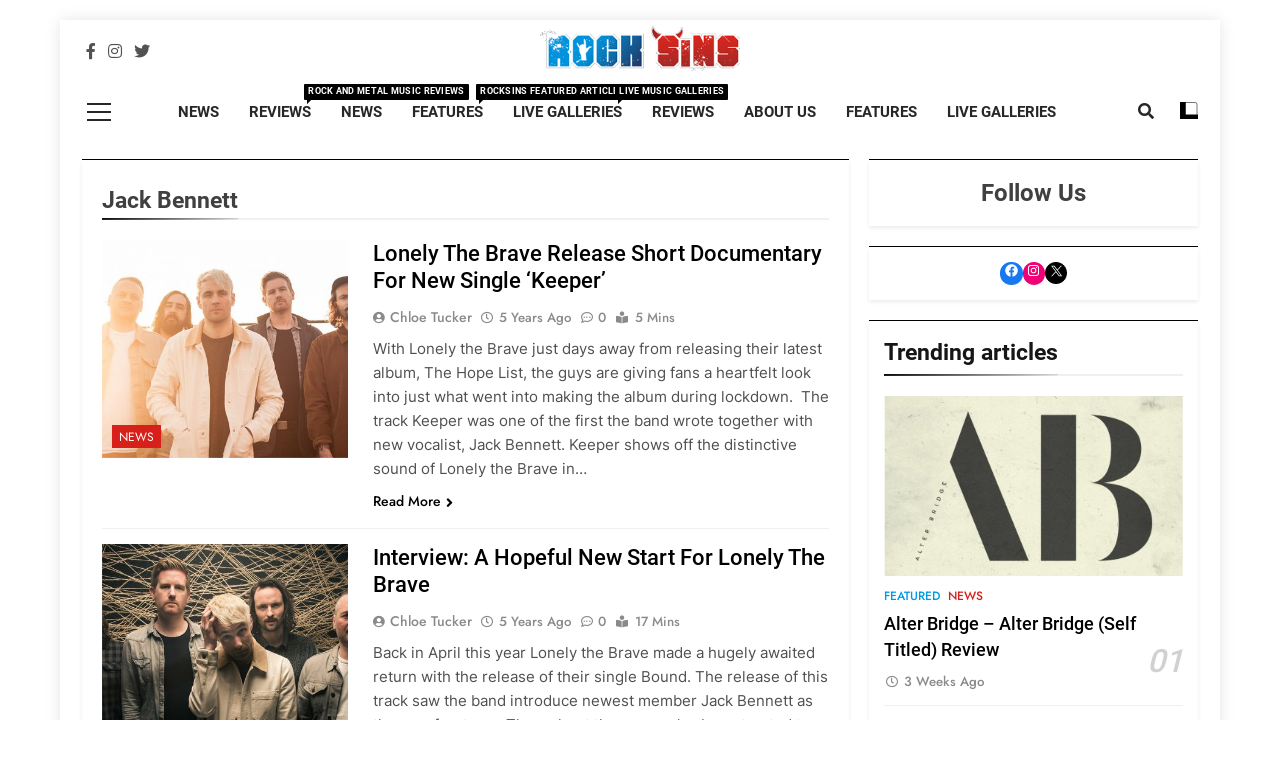

--- FILE ---
content_type: text/html; charset=UTF-8
request_url: https://www.rocksins.com/tag/jack-bennett/
body_size: 15668
content:
<!doctype html>
<html lang="en-GB">
<head>
	<meta charset="UTF-8">
	<meta name="viewport" content="width=device-width, initial-scale=1">
	<link rel="profile" href="https://gmpg.org/xfn/11">
	<meta name='robots' content='index, follow, max-image-preview:large, max-snippet:-1, max-video-preview:-1' />

	<!-- This site is optimized with the Yoast SEO plugin v22.8 - https://yoast.com/wordpress/plugins/seo/ -->
	<title>Jack Bennett News - The Latest news from Jack Bennett - Rock Sins</title>
	<meta name="description" content="Jack Bennett news. The latest news and updates from Jack Bennett brought to you by Rock Sins." />
	<link rel="canonical" href="https://www.rocksins.com/tag/jack-bennett/" />
	<meta property="og:locale" content="en_GB" />
	<meta property="og:type" content="article" />
	<meta property="og:title" content="Jack Bennett News - The Latest news from Jack Bennett - Rock Sins" />
	<meta property="og:description" content="Jack Bennett news. The latest news and updates from Jack Bennett brought to you by Rock Sins." />
	<meta property="og:url" content="https://www.rocksins.com/tag/jack-bennett/" />
	<meta property="og:site_name" content="Rock Sins" />
	<meta name="twitter:card" content="summary_large_image" />
	<meta name="twitter:site" content="@rocksins" />
	<script type="application/ld+json" class="yoast-schema-graph">{"@context":"https://schema.org","@graph":[{"@type":"CollectionPage","@id":"https://www.rocksins.com/tag/jack-bennett/","url":"https://www.rocksins.com/tag/jack-bennett/","name":"Jack Bennett News - The Latest news from Jack Bennett - Rock Sins","isPartOf":{"@id":"https://www.rocksins.com/#website"},"primaryImageOfPage":{"@id":"https://www.rocksins.com/tag/jack-bennett/#primaryimage"},"image":{"@id":"https://www.rocksins.com/tag/jack-bennett/#primaryimage"},"thumbnailUrl":"https://www.rocksins.com/wp-content/uploads/2021/01/lonelythebrave_pressshot_005_HEADER2021.jpg","description":"Jack Bennett news. The latest news and updates from Jack Bennett brought to you by Rock Sins.","breadcrumb":{"@id":"https://www.rocksins.com/tag/jack-bennett/#breadcrumb"},"inLanguage":"en-GB"},{"@type":"ImageObject","inLanguage":"en-GB","@id":"https://www.rocksins.com/tag/jack-bennett/#primaryimage","url":"https://www.rocksins.com/wp-content/uploads/2021/01/lonelythebrave_pressshot_005_HEADER2021.jpg","contentUrl":"https://www.rocksins.com/wp-content/uploads/2021/01/lonelythebrave_pressshot_005_HEADER2021.jpg","width":1074,"height":600},{"@type":"BreadcrumbList","@id":"https://www.rocksins.com/tag/jack-bennett/#breadcrumb","itemListElement":[{"@type":"ListItem","position":1,"name":"Home","item":"https://www.rocksins.com/"},{"@type":"ListItem","position":2,"name":"Jack Bennett"}]},{"@type":"WebSite","@id":"https://www.rocksins.com/#website","url":"https://www.rocksins.com/","name":"Rock Sins","description":"All the latest rock, metal and heavy music news, reviews and more","publisher":{"@id":"https://www.rocksins.com/#organization"},"potentialAction":[{"@type":"SearchAction","target":{"@type":"EntryPoint","urlTemplate":"https://www.rocksins.com/?s={search_term_string}"},"query-input":"required name=search_term_string"}],"inLanguage":"en-GB"},{"@type":"Organization","@id":"https://www.rocksins.com/#organization","name":"Rocksins","url":"https://www.rocksins.com/","logo":{"@type":"ImageObject","inLanguage":"en-GB","@id":"https://www.rocksins.com/#/schema/logo/image/","url":"https://i2.wp.com/www.rocksins.com/wp-content/uploads/2015/08/logo.png?fit=289%2C65&ssl=1","contentUrl":"https://i2.wp.com/www.rocksins.com/wp-content/uploads/2015/08/logo.png?fit=289%2C65&ssl=1","width":289,"height":65,"caption":"Rocksins"},"image":{"@id":"https://www.rocksins.com/#/schema/logo/image/"},"sameAs":["https://www.facebook.com/rocksins","https://x.com/rocksins","https://instagram.com/rocksinsofficial/"]}]}</script>
	<!-- / Yoast SEO plugin. -->


<link rel="alternate" type="application/rss+xml" title="Rock Sins &raquo; Feed" href="https://www.rocksins.com/feed/" />
<link rel="alternate" type="application/rss+xml" title="Rock Sins &raquo; Comments Feed" href="https://www.rocksins.com/comments/feed/" />
<link rel="alternate" type="application/rss+xml" title="Rock Sins &raquo; Jack Bennett Tag Feed" href="https://www.rocksins.com/tag/jack-bennett/feed/" />
		<!-- This site uses the Google Analytics by MonsterInsights plugin v8.27.0 - Using Analytics tracking - https://www.monsterinsights.com/ -->
							<script src="//www.googletagmanager.com/gtag/js?id=G-9GCQ9MNE8L"  data-cfasync="false" data-wpfc-render="false" async></script>
			<script data-cfasync="false" data-wpfc-render="false">
				var mi_version = '8.27.0';
				var mi_track_user = true;
				var mi_no_track_reason = '';
								var MonsterInsightsDefaultLocations = {"page_location":"https:\/\/www.rocksins.com\/tag\/jack-bennett\/"};
				if ( typeof MonsterInsightsPrivacyGuardFilter === 'function' ) {
					var MonsterInsightsLocations = (typeof MonsterInsightsExcludeQuery === 'object') ? MonsterInsightsPrivacyGuardFilter( MonsterInsightsExcludeQuery ) : MonsterInsightsPrivacyGuardFilter( MonsterInsightsDefaultLocations );
				} else {
					var MonsterInsightsLocations = (typeof MonsterInsightsExcludeQuery === 'object') ? MonsterInsightsExcludeQuery : MonsterInsightsDefaultLocations;
				}

								var disableStrs = [
										'ga-disable-G-9GCQ9MNE8L',
									];

				/* Function to detect opted out users */
				function __gtagTrackerIsOptedOut() {
					for (var index = 0; index < disableStrs.length; index++) {
						if (document.cookie.indexOf(disableStrs[index] + '=true') > -1) {
							return true;
						}
					}

					return false;
				}

				/* Disable tracking if the opt-out cookie exists. */
				if (__gtagTrackerIsOptedOut()) {
					for (var index = 0; index < disableStrs.length; index++) {
						window[disableStrs[index]] = true;
					}
				}

				/* Opt-out function */
				function __gtagTrackerOptout() {
					for (var index = 0; index < disableStrs.length; index++) {
						document.cookie = disableStrs[index] + '=true; expires=Thu, 31 Dec 2099 23:59:59 UTC; path=/';
						window[disableStrs[index]] = true;
					}
				}

				if ('undefined' === typeof gaOptout) {
					function gaOptout() {
						__gtagTrackerOptout();
					}
				}
								window.dataLayer = window.dataLayer || [];

				window.MonsterInsightsDualTracker = {
					helpers: {},
					trackers: {},
				};
				if (mi_track_user) {
					function __gtagDataLayer() {
						dataLayer.push(arguments);
					}

					function __gtagTracker(type, name, parameters) {
						if (!parameters) {
							parameters = {};
						}

						if (parameters.send_to) {
							__gtagDataLayer.apply(null, arguments);
							return;
						}

						if (type === 'event') {
														parameters.send_to = monsterinsights_frontend.v4_id;
							var hookName = name;
							if (typeof parameters['event_category'] !== 'undefined') {
								hookName = parameters['event_category'] + ':' + name;
							}

							if (typeof MonsterInsightsDualTracker.trackers[hookName] !== 'undefined') {
								MonsterInsightsDualTracker.trackers[hookName](parameters);
							} else {
								__gtagDataLayer('event', name, parameters);
							}
							
						} else {
							__gtagDataLayer.apply(null, arguments);
						}
					}

					__gtagTracker('js', new Date());
					__gtagTracker('set', {
						'developer_id.dZGIzZG': true,
											});
					if ( MonsterInsightsLocations.page_location ) {
						__gtagTracker('set', MonsterInsightsLocations);
					}
										__gtagTracker('config', 'G-9GCQ9MNE8L', {"forceSSL":"true"} );
															window.gtag = __gtagTracker;										(function () {
						/* https://developers.google.com/analytics/devguides/collection/analyticsjs/ */
						/* ga and __gaTracker compatibility shim. */
						var noopfn = function () {
							return null;
						};
						var newtracker = function () {
							return new Tracker();
						};
						var Tracker = function () {
							return null;
						};
						var p = Tracker.prototype;
						p.get = noopfn;
						p.set = noopfn;
						p.send = function () {
							var args = Array.prototype.slice.call(arguments);
							args.unshift('send');
							__gaTracker.apply(null, args);
						};
						var __gaTracker = function () {
							var len = arguments.length;
							if (len === 0) {
								return;
							}
							var f = arguments[len - 1];
							if (typeof f !== 'object' || f === null || typeof f.hitCallback !== 'function') {
								if ('send' === arguments[0]) {
									var hitConverted, hitObject = false, action;
									if ('event' === arguments[1]) {
										if ('undefined' !== typeof arguments[3]) {
											hitObject = {
												'eventAction': arguments[3],
												'eventCategory': arguments[2],
												'eventLabel': arguments[4],
												'value': arguments[5] ? arguments[5] : 1,
											}
										}
									}
									if ('pageview' === arguments[1]) {
										if ('undefined' !== typeof arguments[2]) {
											hitObject = {
												'eventAction': 'page_view',
												'page_path': arguments[2],
											}
										}
									}
									if (typeof arguments[2] === 'object') {
										hitObject = arguments[2];
									}
									if (typeof arguments[5] === 'object') {
										Object.assign(hitObject, arguments[5]);
									}
									if ('undefined' !== typeof arguments[1].hitType) {
										hitObject = arguments[1];
										if ('pageview' === hitObject.hitType) {
											hitObject.eventAction = 'page_view';
										}
									}
									if (hitObject) {
										action = 'timing' === arguments[1].hitType ? 'timing_complete' : hitObject.eventAction;
										hitConverted = mapArgs(hitObject);
										__gtagTracker('event', action, hitConverted);
									}
								}
								return;
							}

							function mapArgs(args) {
								var arg, hit = {};
								var gaMap = {
									'eventCategory': 'event_category',
									'eventAction': 'event_action',
									'eventLabel': 'event_label',
									'eventValue': 'event_value',
									'nonInteraction': 'non_interaction',
									'timingCategory': 'event_category',
									'timingVar': 'name',
									'timingValue': 'value',
									'timingLabel': 'event_label',
									'page': 'page_path',
									'location': 'page_location',
									'title': 'page_title',
									'referrer' : 'page_referrer',
								};
								for (arg in args) {
																		if (!(!args.hasOwnProperty(arg) || !gaMap.hasOwnProperty(arg))) {
										hit[gaMap[arg]] = args[arg];
									} else {
										hit[arg] = args[arg];
									}
								}
								return hit;
							}

							try {
								f.hitCallback();
							} catch (ex) {
							}
						};
						__gaTracker.create = newtracker;
						__gaTracker.getByName = newtracker;
						__gaTracker.getAll = function () {
							return [];
						};
						__gaTracker.remove = noopfn;
						__gaTracker.loaded = true;
						window['__gaTracker'] = __gaTracker;
					})();
									} else {
										console.log("");
					(function () {
						function __gtagTracker() {
							return null;
						}

						window['__gtagTracker'] = __gtagTracker;
						window['gtag'] = __gtagTracker;
					})();
									}
			</script>
				<!-- / Google Analytics by MonsterInsights -->
		<script>
window._wpemojiSettings = {"baseUrl":"https:\/\/s.w.org\/images\/core\/emoji\/15.0.3\/72x72\/","ext":".png","svgUrl":"https:\/\/s.w.org\/images\/core\/emoji\/15.0.3\/svg\/","svgExt":".svg","source":{"concatemoji":"https:\/\/www.rocksins.com\/wp-includes\/js\/wp-emoji-release.min.js?ver=6.5.5"}};
/*! This file is auto-generated */
!function(i,n){var o,s,e;function c(e){try{var t={supportTests:e,timestamp:(new Date).valueOf()};sessionStorage.setItem(o,JSON.stringify(t))}catch(e){}}function p(e,t,n){e.clearRect(0,0,e.canvas.width,e.canvas.height),e.fillText(t,0,0);var t=new Uint32Array(e.getImageData(0,0,e.canvas.width,e.canvas.height).data),r=(e.clearRect(0,0,e.canvas.width,e.canvas.height),e.fillText(n,0,0),new Uint32Array(e.getImageData(0,0,e.canvas.width,e.canvas.height).data));return t.every(function(e,t){return e===r[t]})}function u(e,t,n){switch(t){case"flag":return n(e,"\ud83c\udff3\ufe0f\u200d\u26a7\ufe0f","\ud83c\udff3\ufe0f\u200b\u26a7\ufe0f")?!1:!n(e,"\ud83c\uddfa\ud83c\uddf3","\ud83c\uddfa\u200b\ud83c\uddf3")&&!n(e,"\ud83c\udff4\udb40\udc67\udb40\udc62\udb40\udc65\udb40\udc6e\udb40\udc67\udb40\udc7f","\ud83c\udff4\u200b\udb40\udc67\u200b\udb40\udc62\u200b\udb40\udc65\u200b\udb40\udc6e\u200b\udb40\udc67\u200b\udb40\udc7f");case"emoji":return!n(e,"\ud83d\udc26\u200d\u2b1b","\ud83d\udc26\u200b\u2b1b")}return!1}function f(e,t,n){var r="undefined"!=typeof WorkerGlobalScope&&self instanceof WorkerGlobalScope?new OffscreenCanvas(300,150):i.createElement("canvas"),a=r.getContext("2d",{willReadFrequently:!0}),o=(a.textBaseline="top",a.font="600 32px Arial",{});return e.forEach(function(e){o[e]=t(a,e,n)}),o}function t(e){var t=i.createElement("script");t.src=e,t.defer=!0,i.head.appendChild(t)}"undefined"!=typeof Promise&&(o="wpEmojiSettingsSupports",s=["flag","emoji"],n.supports={everything:!0,everythingExceptFlag:!0},e=new Promise(function(e){i.addEventListener("DOMContentLoaded",e,{once:!0})}),new Promise(function(t){var n=function(){try{var e=JSON.parse(sessionStorage.getItem(o));if("object"==typeof e&&"number"==typeof e.timestamp&&(new Date).valueOf()<e.timestamp+604800&&"object"==typeof e.supportTests)return e.supportTests}catch(e){}return null}();if(!n){if("undefined"!=typeof Worker&&"undefined"!=typeof OffscreenCanvas&&"undefined"!=typeof URL&&URL.createObjectURL&&"undefined"!=typeof Blob)try{var e="postMessage("+f.toString()+"("+[JSON.stringify(s),u.toString(),p.toString()].join(",")+"));",r=new Blob([e],{type:"text/javascript"}),a=new Worker(URL.createObjectURL(r),{name:"wpTestEmojiSupports"});return void(a.onmessage=function(e){c(n=e.data),a.terminate(),t(n)})}catch(e){}c(n=f(s,u,p))}t(n)}).then(function(e){for(var t in e)n.supports[t]=e[t],n.supports.everything=n.supports.everything&&n.supports[t],"flag"!==t&&(n.supports.everythingExceptFlag=n.supports.everythingExceptFlag&&n.supports[t]);n.supports.everythingExceptFlag=n.supports.everythingExceptFlag&&!n.supports.flag,n.DOMReady=!1,n.readyCallback=function(){n.DOMReady=!0}}).then(function(){return e}).then(function(){var e;n.supports.everything||(n.readyCallback(),(e=n.source||{}).concatemoji?t(e.concatemoji):e.wpemoji&&e.twemoji&&(t(e.twemoji),t(e.wpemoji)))}))}((window,document),window._wpemojiSettings);
</script>
<style id='wp-emoji-styles-inline-css'>

	img.wp-smiley, img.emoji {
		display: inline !important;
		border: none !important;
		box-shadow: none !important;
		height: 1em !important;
		width: 1em !important;
		margin: 0 0.07em !important;
		vertical-align: -0.1em !important;
		background: none !important;
		padding: 0 !important;
	}
</style>
<link rel='stylesheet' id='wp-block-library-css' href='https://www.rocksins.com/wp-includes/css/dist/block-library/style.min.css?ver=6.5.5' media='all' />
<style id='classic-theme-styles-inline-css'>
/*! This file is auto-generated */
.wp-block-button__link{color:#fff;background-color:#32373c;border-radius:9999px;box-shadow:none;text-decoration:none;padding:calc(.667em + 2px) calc(1.333em + 2px);font-size:1.125em}.wp-block-file__button{background:#32373c;color:#fff;text-decoration:none}
</style>
<style id='global-styles-inline-css'>
body{--wp--preset--color--black: #000000;--wp--preset--color--cyan-bluish-gray: #abb8c3;--wp--preset--color--white: #ffffff;--wp--preset--color--pale-pink: #f78da7;--wp--preset--color--vivid-red: #cf2e2e;--wp--preset--color--luminous-vivid-orange: #ff6900;--wp--preset--color--luminous-vivid-amber: #fcb900;--wp--preset--color--light-green-cyan: #7bdcb5;--wp--preset--color--vivid-green-cyan: #00d084;--wp--preset--color--pale-cyan-blue: #8ed1fc;--wp--preset--color--vivid-cyan-blue: #0693e3;--wp--preset--color--vivid-purple: #9b51e0;--wp--preset--gradient--vivid-cyan-blue-to-vivid-purple: linear-gradient(135deg,rgba(6,147,227,1) 0%,rgb(155,81,224) 100%);--wp--preset--gradient--light-green-cyan-to-vivid-green-cyan: linear-gradient(135deg,rgb(122,220,180) 0%,rgb(0,208,130) 100%);--wp--preset--gradient--luminous-vivid-amber-to-luminous-vivid-orange: linear-gradient(135deg,rgba(252,185,0,1) 0%,rgba(255,105,0,1) 100%);--wp--preset--gradient--luminous-vivid-orange-to-vivid-red: linear-gradient(135deg,rgba(255,105,0,1) 0%,rgb(207,46,46) 100%);--wp--preset--gradient--very-light-gray-to-cyan-bluish-gray: linear-gradient(135deg,rgb(238,238,238) 0%,rgb(169,184,195) 100%);--wp--preset--gradient--cool-to-warm-spectrum: linear-gradient(135deg,rgb(74,234,220) 0%,rgb(151,120,209) 20%,rgb(207,42,186) 40%,rgb(238,44,130) 60%,rgb(251,105,98) 80%,rgb(254,248,76) 100%);--wp--preset--gradient--blush-light-purple: linear-gradient(135deg,rgb(255,206,236) 0%,rgb(152,150,240) 100%);--wp--preset--gradient--blush-bordeaux: linear-gradient(135deg,rgb(254,205,165) 0%,rgb(254,45,45) 50%,rgb(107,0,62) 100%);--wp--preset--gradient--luminous-dusk: linear-gradient(135deg,rgb(255,203,112) 0%,rgb(199,81,192) 50%,rgb(65,88,208) 100%);--wp--preset--gradient--pale-ocean: linear-gradient(135deg,rgb(255,245,203) 0%,rgb(182,227,212) 50%,rgb(51,167,181) 100%);--wp--preset--gradient--electric-grass: linear-gradient(135deg,rgb(202,248,128) 0%,rgb(113,206,126) 100%);--wp--preset--gradient--midnight: linear-gradient(135deg,rgb(2,3,129) 0%,rgb(40,116,252) 100%);--wp--preset--font-size--small: 13px;--wp--preset--font-size--medium: 20px;--wp--preset--font-size--large: 36px;--wp--preset--font-size--x-large: 42px;--wp--preset--spacing--20: 0.44rem;--wp--preset--spacing--30: 0.67rem;--wp--preset--spacing--40: 1rem;--wp--preset--spacing--50: 1.5rem;--wp--preset--spacing--60: 2.25rem;--wp--preset--spacing--70: 3.38rem;--wp--preset--spacing--80: 5.06rem;--wp--preset--shadow--natural: 6px 6px 9px rgba(0, 0, 0, 0.2);--wp--preset--shadow--deep: 12px 12px 50px rgba(0, 0, 0, 0.4);--wp--preset--shadow--sharp: 6px 6px 0px rgba(0, 0, 0, 0.2);--wp--preset--shadow--outlined: 6px 6px 0px -3px rgba(255, 255, 255, 1), 6px 6px rgba(0, 0, 0, 1);--wp--preset--shadow--crisp: 6px 6px 0px rgba(0, 0, 0, 1);}:where(.is-layout-flex){gap: 0.5em;}:where(.is-layout-grid){gap: 0.5em;}body .is-layout-flex{display: flex;}body .is-layout-flex{flex-wrap: wrap;align-items: center;}body .is-layout-flex > *{margin: 0;}body .is-layout-grid{display: grid;}body .is-layout-grid > *{margin: 0;}:where(.wp-block-columns.is-layout-flex){gap: 2em;}:where(.wp-block-columns.is-layout-grid){gap: 2em;}:where(.wp-block-post-template.is-layout-flex){gap: 1.25em;}:where(.wp-block-post-template.is-layout-grid){gap: 1.25em;}.has-black-color{color: var(--wp--preset--color--black) !important;}.has-cyan-bluish-gray-color{color: var(--wp--preset--color--cyan-bluish-gray) !important;}.has-white-color{color: var(--wp--preset--color--white) !important;}.has-pale-pink-color{color: var(--wp--preset--color--pale-pink) !important;}.has-vivid-red-color{color: var(--wp--preset--color--vivid-red) !important;}.has-luminous-vivid-orange-color{color: var(--wp--preset--color--luminous-vivid-orange) !important;}.has-luminous-vivid-amber-color{color: var(--wp--preset--color--luminous-vivid-amber) !important;}.has-light-green-cyan-color{color: var(--wp--preset--color--light-green-cyan) !important;}.has-vivid-green-cyan-color{color: var(--wp--preset--color--vivid-green-cyan) !important;}.has-pale-cyan-blue-color{color: var(--wp--preset--color--pale-cyan-blue) !important;}.has-vivid-cyan-blue-color{color: var(--wp--preset--color--vivid-cyan-blue) !important;}.has-vivid-purple-color{color: var(--wp--preset--color--vivid-purple) !important;}.has-black-background-color{background-color: var(--wp--preset--color--black) !important;}.has-cyan-bluish-gray-background-color{background-color: var(--wp--preset--color--cyan-bluish-gray) !important;}.has-white-background-color{background-color: var(--wp--preset--color--white) !important;}.has-pale-pink-background-color{background-color: var(--wp--preset--color--pale-pink) !important;}.has-vivid-red-background-color{background-color: var(--wp--preset--color--vivid-red) !important;}.has-luminous-vivid-orange-background-color{background-color: var(--wp--preset--color--luminous-vivid-orange) !important;}.has-luminous-vivid-amber-background-color{background-color: var(--wp--preset--color--luminous-vivid-amber) !important;}.has-light-green-cyan-background-color{background-color: var(--wp--preset--color--light-green-cyan) !important;}.has-vivid-green-cyan-background-color{background-color: var(--wp--preset--color--vivid-green-cyan) !important;}.has-pale-cyan-blue-background-color{background-color: var(--wp--preset--color--pale-cyan-blue) !important;}.has-vivid-cyan-blue-background-color{background-color: var(--wp--preset--color--vivid-cyan-blue) !important;}.has-vivid-purple-background-color{background-color: var(--wp--preset--color--vivid-purple) !important;}.has-black-border-color{border-color: var(--wp--preset--color--black) !important;}.has-cyan-bluish-gray-border-color{border-color: var(--wp--preset--color--cyan-bluish-gray) !important;}.has-white-border-color{border-color: var(--wp--preset--color--white) !important;}.has-pale-pink-border-color{border-color: var(--wp--preset--color--pale-pink) !important;}.has-vivid-red-border-color{border-color: var(--wp--preset--color--vivid-red) !important;}.has-luminous-vivid-orange-border-color{border-color: var(--wp--preset--color--luminous-vivid-orange) !important;}.has-luminous-vivid-amber-border-color{border-color: var(--wp--preset--color--luminous-vivid-amber) !important;}.has-light-green-cyan-border-color{border-color: var(--wp--preset--color--light-green-cyan) !important;}.has-vivid-green-cyan-border-color{border-color: var(--wp--preset--color--vivid-green-cyan) !important;}.has-pale-cyan-blue-border-color{border-color: var(--wp--preset--color--pale-cyan-blue) !important;}.has-vivid-cyan-blue-border-color{border-color: var(--wp--preset--color--vivid-cyan-blue) !important;}.has-vivid-purple-border-color{border-color: var(--wp--preset--color--vivid-purple) !important;}.has-vivid-cyan-blue-to-vivid-purple-gradient-background{background: var(--wp--preset--gradient--vivid-cyan-blue-to-vivid-purple) !important;}.has-light-green-cyan-to-vivid-green-cyan-gradient-background{background: var(--wp--preset--gradient--light-green-cyan-to-vivid-green-cyan) !important;}.has-luminous-vivid-amber-to-luminous-vivid-orange-gradient-background{background: var(--wp--preset--gradient--luminous-vivid-amber-to-luminous-vivid-orange) !important;}.has-luminous-vivid-orange-to-vivid-red-gradient-background{background: var(--wp--preset--gradient--luminous-vivid-orange-to-vivid-red) !important;}.has-very-light-gray-to-cyan-bluish-gray-gradient-background{background: var(--wp--preset--gradient--very-light-gray-to-cyan-bluish-gray) !important;}.has-cool-to-warm-spectrum-gradient-background{background: var(--wp--preset--gradient--cool-to-warm-spectrum) !important;}.has-blush-light-purple-gradient-background{background: var(--wp--preset--gradient--blush-light-purple) !important;}.has-blush-bordeaux-gradient-background{background: var(--wp--preset--gradient--blush-bordeaux) !important;}.has-luminous-dusk-gradient-background{background: var(--wp--preset--gradient--luminous-dusk) !important;}.has-pale-ocean-gradient-background{background: var(--wp--preset--gradient--pale-ocean) !important;}.has-electric-grass-gradient-background{background: var(--wp--preset--gradient--electric-grass) !important;}.has-midnight-gradient-background{background: var(--wp--preset--gradient--midnight) !important;}.has-small-font-size{font-size: var(--wp--preset--font-size--small) !important;}.has-medium-font-size{font-size: var(--wp--preset--font-size--medium) !important;}.has-large-font-size{font-size: var(--wp--preset--font-size--large) !important;}.has-x-large-font-size{font-size: var(--wp--preset--font-size--x-large) !important;}
.wp-block-navigation a:where(:not(.wp-element-button)){color: inherit;}
:where(.wp-block-post-template.is-layout-flex){gap: 1.25em;}:where(.wp-block-post-template.is-layout-grid){gap: 1.25em;}
:where(.wp-block-columns.is-layout-flex){gap: 2em;}:where(.wp-block-columns.is-layout-grid){gap: 2em;}
.wp-block-pullquote{font-size: 1.5em;line-height: 1.6;}
</style>
<link rel='stylesheet' id='fontawesome-css' href='https://www.rocksins.com/wp-content/themes/newsmatic/assets/lib/fontawesome/css/all.min.css?ver=5.15.3' media='all' />
<link rel='stylesheet' id='slick-css' href='https://www.rocksins.com/wp-content/themes/newsmatic/assets/lib/slick/slick.css?ver=1.8.1' media='all' />
<link rel='stylesheet' id='chld_thm_cfg_parent-css' href='https://www.rocksins.com/wp-content/themes/newsmatic/style.css?ver=6.5.5' media='all' />
<link rel='stylesheet' id='newsmatic-typo-fonts-css' href='https://www.rocksins.com/wp-content/fonts/e3167731d1f0644cc4df00433a6d640c.css' media='all' />
<link rel='stylesheet' id='newsmatic-style-css' href='https://www.rocksins.com/wp-content/themes/newsmatic-child/style.css?ver=1.0.0' media='all' />
<style id='newsmatic-style-inline-css'>
body.newsmatic_font_typography{ --newsmatic-global-preset-color-1: #64748b;}
 body.newsmatic_font_typography{ --newsmatic-global-preset-color-2: #27272a;}
 body.newsmatic_font_typography{ --newsmatic-global-preset-color-3: #ef4444;}
 body.newsmatic_font_typography{ --newsmatic-global-preset-color-4: #eab308;}
 body.newsmatic_font_typography{ --newsmatic-global-preset-color-5: #84cc16;}
 body.newsmatic_font_typography{ --newsmatic-global-preset-color-6: #22c55e;}
 body.newsmatic_font_typography{ --newsmatic-global-preset-color-7: #06b6d4;}
 body.newsmatic_font_typography{ --newsmatic-global-preset-color-8: #0284c7;}
 body.newsmatic_font_typography{ --newsmatic-global-preset-color-9: #6366f1;}
 body.newsmatic_font_typography{ --newsmatic-global-preset-color-10: #84cc16;}
 body.newsmatic_font_typography{ --newsmatic-global-preset-color-11: #a855f7;}
 body.newsmatic_font_typography{ --newsmatic-global-preset-color-12: #ffffff00;}
 body.newsmatic_font_typography{ --newsmatic-global-preset-gradient-color-1: linear-gradient( 135deg, #485563 10%, #29323c 100%);}
 body.newsmatic_font_typography{ --newsmatic-global-preset-gradient-color-2: linear-gradient( 135deg, #FF512F 10%, #F09819 100%);}
 body.newsmatic_font_typography{ --newsmatic-global-preset-gradient-color-3: linear-gradient( 135deg, #00416A 10%, #E4E5E6 100%);}
 body.newsmatic_font_typography{ --newsmatic-global-preset-gradient-color-4: linear-gradient( 135deg, #CE9FFC 10%, #7367F0 100%);}
 body.newsmatic_font_typography{ --newsmatic-global-preset-gradient-color-5: linear-gradient( 135deg, #90F7EC 10%, #32CCBC 100%);}
 body.newsmatic_font_typography{ --newsmatic-global-preset-gradient-color-6: linear-gradient( 135deg, #81FBB8 10%, #28C76F 100%);}
 body.newsmatic_font_typography{ --newsmatic-global-preset-gradient-color-7: linear-gradient( 135deg, #EB3349 10%, #F45C43 100%);}
 body.newsmatic_font_typography{ --newsmatic-global-preset-gradient-color-8: linear-gradient( 135deg, #FFF720 10%, #3CD500 100%);}
 body.newsmatic_font_typography{ --newsmatic-global-preset-gradient-color-9: linear-gradient( 135deg, #FF96F9 10%, #C32BAC 100%);}
 body.newsmatic_font_typography{ --newsmatic-global-preset-gradient-color-10: linear-gradient( 135deg, #69FF97 10%, #00E4FF 100%);}
 body.newsmatic_font_typography{ --newsmatic-global-preset-gradient-color-11: linear-gradient( 135deg, #3C8CE7 10%, #00EAFF 100%);}
 body.newsmatic_font_typography{ --newsmatic-global-preset-gradient-color-12: linear-gradient( 135deg, #FF7AF5 10%, #513162 100%);}
 body.newsmatic_font_typography{ --theme-block-top-border-color: #000000;}
.newsmatic_font_typography { --header-padding: 1px;} .newsmatic_font_typography { --header-padding-tablet: 30px;} .newsmatic_font_typography { --header-padding-smartphone: 30px;}.newsmatic_main_body .site-header.layout--default .top-header{ background: var( --newsmatic-global-preset-color-2 )}.newsmatic_main_body .site-header.layout--default .menu-section{ background: #0a0a0a00}.newsmatic_font_typography .header-custom-button{ background: linear-gradient(135deg,rgb(178,7,29) 0%,rgb(1,1,1) 100%)}.newsmatic_font_typography .header-custom-button:hover{ background: #b2071d}.newsmatic_font_typography { --site-title-family : Roboto; }
.newsmatic_font_typography { --site-title-weight : 700; }
.newsmatic_font_typography { --site-title-texttransform : capitalize; }
.newsmatic_font_typography { --site-title-textdecoration : none; }
.newsmatic_font_typography { --site-title-size : 45px; }
.newsmatic_font_typography { --site-title-size-tab : 43px; }
.newsmatic_font_typography { --site-title-size-mobile : 40px; }
.newsmatic_font_typography { --site-title-lineheight : 45px; }
.newsmatic_font_typography { --site-title-lineheight-tab : 42px; }
.newsmatic_font_typography { --site-title-lineheight-mobile : 40px; }
.newsmatic_font_typography { --site-title-letterspacing : 0px; }
.newsmatic_font_typography { --site-title-letterspacing-tab : 0px; }
.newsmatic_font_typography { --site-title-letterspacing-mobile : 0px; }
.newsmatic_font_typography { --site-tagline-family : Roboto; }
.newsmatic_font_typography { --site-tagline-weight : 400; }
.newsmatic_font_typography { --site-tagline-texttransform : capitalize; }
.newsmatic_font_typography { --site-tagline-textdecoration : none; }
.newsmatic_font_typography { --site-tagline-size : 12px; }
.newsmatic_font_typography { --site-tagline-size-tab : 16px; }
.newsmatic_font_typography { --site-tagline-size-mobile : 16px; }
.newsmatic_font_typography { --site-tagline-lineheight : 24px; }
.newsmatic_font_typography { --site-tagline-lineheight-tab : 26px; }
.newsmatic_font_typography { --site-tagline-lineheight-mobile : 16px; }
.newsmatic_font_typography { --site-tagline-letterspacing : 0px; }
.newsmatic_font_typography { --site-tagline-letterspacing-tab : 0px; }
.newsmatic_font_typography { --site-tagline-letterspacing-mobile : 0px; }
body .site-branding img.custom-logo{ width: 200px; }@media(max-width: 940px) { body .site-branding img.custom-logo{ width: 200px; } }
@media(max-width: 610px) { body .site-branding img.custom-logo{ width: 200px; } }
.newsmatic_font_typography  { --menu-color: var( --newsmatic-global-preset-color-2 );}.newsmatic_font_typography  { --menu-color-hover : var( --newsmatic-global-preset-color-7 ); }.newsmatic_font_typography  { --sidebar-toggle-color: var( --newsmatic-global-preset-color-2 );}.newsmatic_font_typography  { --sidebar-toggle-color-hover : #00000000; }.newsmatic_font_typography  { --search-color: var( --newsmatic-global-preset-color-2 );}.newsmatic_font_typography  { --search-color-hover : #0099e600; }.newsmatic_main_body { --site-bk-color: #00000000}.newsmatic_font_typography  { --move-to-top-background-color: #d8201b;}.newsmatic_font_typography  { --move-to-top-background-color-hover : #d8201b; }.newsmatic_font_typography  { --move-to-top-color: #fff;}.newsmatic_font_typography  { --move-to-top-color-hover : #fff; }@media(max-width: 610px) { .ads-banner{ display : block;} }@media(max-width: 610px) { body #newsmatic-scroll-to-top.show{ display : none;} }body .site-header.layout--default .menu-section .row{ border-top: 1px solid #00000000;}body .site-footer.dark_bk{ border-top: 5px solid #a30000;}.newsmatic_main_body .site-header.layout--default .site-branding-section{ background: #00000000}.newsmatic_font_typography  { --custom-btn-color: #ffffff;}.newsmatic_font_typography  { --custom-btn-color-hover : #ffffff; } body.newsmatic_main_body{ --theme-color-red: #000000;} body.newsmatic_dark_mode{ --theme-color-red: #000000;}body .post-categories .cat-item.cat-4645 { background-color : #0099e6} body .newsmatic-category-no-bk .post-categories .cat-item.cat-4645 a  { color : #0099e6} body.single .post-categories .cat-item.cat-4645 { background-color : #0099e6} body .post-categories .cat-item.cat-5160 { background-color : #0099e6} body .newsmatic-category-no-bk .post-categories .cat-item.cat-5160 a  { color : #0099e6} body.single .post-categories .cat-item.cat-5160 { background-color : #0099e6} body .post-categories .cat-item.cat-2874 { background-color : #0099e6} body .newsmatic-category-no-bk .post-categories .cat-item.cat-2874 a  { color : #0099e6} body.single .post-categories .cat-item.cat-2874 { background-color : #0099e6} body .post-categories .cat-item.cat-5572 { background-color : #d8201b} body .newsmatic-category-no-bk .post-categories .cat-item.cat-5572 a  { color : #d8201b} body.single .post-categories .cat-item.cat-5572 { background-color : #d8201b} body .post-categories .cat-item.cat-2268 { background-color : #0099e6} body .newsmatic-category-no-bk .post-categories .cat-item.cat-2268 a  { color : #0099e6} body.single .post-categories .cat-item.cat-2268 { background-color : #0099e6} body .post-categories .cat-item.cat-3 { background-color : #d8201b} body .newsmatic-category-no-bk .post-categories .cat-item.cat-3 a  { color : #d8201b} body.single .post-categories .cat-item.cat-3 { background-color : #d8201b} body .post-categories .cat-item.cat-7 { background-color : #0099e6} body .newsmatic-category-no-bk .post-categories .cat-item.cat-7 a  { color : #0099e6} body.single .post-categories .cat-item.cat-7 { background-color : #0099e6} body .post-categories .cat-item.cat-5166 { background-color : #d8201b} body .newsmatic-category-no-bk .post-categories .cat-item.cat-5166 a  { color : #d8201b} body.single .post-categories .cat-item.cat-5166 { background-color : #d8201b} body .post-categories .cat-item.cat-5161 { background-color : #d8201b} body .newsmatic-category-no-bk .post-categories .cat-item.cat-5161 a  { color : #d8201b} body.single .post-categories .cat-item.cat-5161 { background-color : #d8201b} body .post-categories .cat-item.cat-6720 { background-color : #1B8415} body .newsmatic-category-no-bk .post-categories .cat-item.cat-6720 a  { color : #1B8415} body.single .post-categories .cat-item.cat-6720 { background-color : #1B8415} body .post-categories .cat-item.cat-6721 { background-color : #1B8415} body .newsmatic-category-no-bk .post-categories .cat-item.cat-6721 a  { color : #1B8415} body.single .post-categories .cat-item.cat-6721 { background-color : #1B8415} body .post-categories .cat-item.cat-4422 { background-color : #0099e6} body .newsmatic-category-no-bk .post-categories .cat-item.cat-4422 a  { color : #0099e6} body.single .post-categories .cat-item.cat-4422 { background-color : #0099e6}  #main-banner-section .main-banner-slider figure.post-thumb { border-radius: 0px; } #main-banner-section .main-banner-slider .post-element{ border-radius: 0px;}
 @media (max-width: 769px){ #main-banner-section .main-banner-slider figure.post-thumb { border-radius: 0px; } #main-banner-section .main-banner-slider .post-element { border-radius: 0px; } }
 @media (max-width: 548px){ #main-banner-section .main-banner-slider figure.post-thumb  { border-radius: 0px; } #main-banner-section .main-banner-slider .post-element { border-radius: 0px; } }
 #main-banner-section .main-banner-trailing-posts figure.post-thumb, #main-banner-section .banner-trailing-posts figure.post-thumb { border-radius: 0px } #main-banner-section .banner-trailing-posts .post-element { border-radius: 0px;}
 @media (max-width: 769px){ #main-banner-section .main-banner-trailing-posts figure.post-thumb,
				#main-banner-section .banner-trailing-posts figure.post-thumb { border-radius: 0px } #main-banner-section .banner-trailing-posts .post-element { border-radius: 0px;} }
 @media (max-width: 548px){ #main-banner-section .main-banner-trailing-posts figure.post-thumb,
				#main-banner-section .banner-trailing-posts figure.post-thumb  { border-radius: 0px  } #main-banner-section .banner-trailing-posts .post-element { border-radius: 0px;} }
 main.site-main .primary-content article figure.post-thumb-wrap { padding-bottom: calc( 0.3 * 100% ) }
 @media (max-width: 769px){ main.site-main .primary-content article figure.post-thumb-wrap { padding-bottom: calc( 0.4 * 100% ) } }
 @media (max-width: 548px){ main.site-main .primary-content article figure.post-thumb-wrap { padding-bottom: calc( 0.4 * 100% ) } }
 main.site-main .primary-content article figure.post-thumb-wrap { border-radius: 0px}
 @media (max-width: 769px){ main.site-main .primary-content article figure.post-thumb-wrap { border-radius: 0px } }
 @media (max-width: 548px){ main.site-main .primary-content article figure.post-thumb-wrap { border-radius: 0px  } }
#block--1711238434756d article figure.post-thumb-wrap { padding-bottom: calc( 0.6 * 100% ) }
 @media (max-width: 769px){ #block--1711238434756d article figure.post-thumb-wrap { padding-bottom: calc( 0.8 * 100% ) } }
 @media (max-width: 548px){ #block--1711238434756d article figure.post-thumb-wrap { padding-bottom: calc( 0.6 * 100% ) }}
#block--1711238434756d article figure.post-thumb-wrap { border-radius: 0px }
 @media (max-width: 769px){ #block--1711238434756d article figure.post-thumb-wrap { border-radius: 0px } }
 @media (max-width: 548px){ #block--1711238434756d article figure.post-thumb-wrap { border-radius: 0px } }
#block--1711238434762g article figure.post-thumb-wrap { padding-bottom: calc( 0.3 * 100% ) }
 @media (max-width: 769px){ #block--1711238434762g article figure.post-thumb-wrap { padding-bottom: calc( 0.25 * 100% ) } }
 @media (max-width: 548px){ #block--1711238434762g article figure.post-thumb-wrap { padding-bottom: calc( 0.25 * 100% ) }}
#block--1711238434762g article figure.post-thumb-wrap { border-radius: 1px }
 @media (max-width: 769px){ #block--1711238434762g article figure.post-thumb-wrap { border-radius: 0px } }
 @media (max-width: 548px){ #block--1711238434762g article figure.post-thumb-wrap { border-radius: 0px } }
#block--1711238434764t article figure.post-thumb-wrap { padding-bottom: calc( 0.6 * 100% ) }
 @media (max-width: 769px){ #block--1711238434764t article figure.post-thumb-wrap { padding-bottom: calc( 0.8 * 100% ) } }
 @media (max-width: 548px){ #block--1711238434764t article figure.post-thumb-wrap { padding-bottom: calc( 0.6 * 100% ) }}
#block--1711238434764t article figure.post-thumb-wrap { border-radius: 0px }
 @media (max-width: 769px){ #block--1711238434764t article figure.post-thumb-wrap { border-radius: 0px } }
 @media (max-width: 548px){ #block--1711238434764t article figure.post-thumb-wrap { border-radius: 0px } }
</style>
<link rel='stylesheet' id='newsmatic-main-style-css' href='https://www.rocksins.com/wp-content/themes/newsmatic/assets/css/main.css?ver=1.0.0' media='all' />
<link rel='stylesheet' id='newsmatic-loader-style-css' href='https://www.rocksins.com/wp-content/themes/newsmatic/assets/css/loader.css?ver=1.0.0' media='all' />
<link rel='stylesheet' id='newsmatic-responsive-style-css' href='https://www.rocksins.com/wp-content/themes/newsmatic/assets/css/responsive.css?ver=1.0.0' media='all' />
<link rel='stylesheet' id='slb_core-css' href='https://www.rocksins.com/wp-content/plugins/simple-lightbox/client/css/app.css?ver=2.9.3' media='all' />
<script src="https://www.rocksins.com/wp-content/plugins/google-analytics-for-wordpress/assets/js/frontend-gtag.min.js?ver=8.27.0" id="monsterinsights-frontend-script-js"></script>
<script data-cfasync="false" data-wpfc-render="false" id='monsterinsights-frontend-script-js-extra'>var monsterinsights_frontend = {"js_events_tracking":"true","download_extensions":"doc,pdf,ppt,zip,xls,docx,pptx,xlsx","inbound_paths":"[]","home_url":"https:\/\/www.rocksins.com","hash_tracking":"false","v4_id":"G-9GCQ9MNE8L"};</script>
<script src="https://www.rocksins.com/wp-includes/js/jquery/jquery.min.js?ver=3.7.1" id="jquery-core-js"></script>
<script src="https://www.rocksins.com/wp-includes/js/jquery/jquery-migrate.min.js?ver=3.4.1" id="jquery-migrate-js"></script>
<link rel="https://api.w.org/" href="https://www.rocksins.com/wp-json/" /><link rel="alternate" type="application/json" href="https://www.rocksins.com/wp-json/wp/v2/tags/5041" /><link rel="EditURI" type="application/rsd+xml" title="RSD" href="https://www.rocksins.com/xmlrpc.php?rsd" />
<meta name="generator" content="WordPress 6.5.5" />
<style type="text/css">.broken_link, a.broken_link {
	text-decoration: line-through;
}</style>		<style type="text/css">
							.site-title {
					position: absolute;
					clip: rect(1px, 1px, 1px, 1px);
					}
									.site-description {
						position: absolute;
						clip: rect(1px, 1px, 1px, 1px);
					}
						</style>
		</head>

<body class="archive tag tag-jack-bennett tag-5041 wp-custom-logo hfeed newsmatic-title-two newsmatic-image-hover--effect-two site-boxed--layout newsmatic_site_block_border_top post-layout--one right-sidebar newsmatic_main_body newsmatic_font_typography" itemtype='https://schema.org/Blog' itemscope='itemscope'>
<div id="page" class="site">
	<a class="skip-link screen-reader-text" href="#primary">Skip to content</a>
				<div class="newsmatic_ovelay_div"></div>
						
			<header id="masthead" class="site-header layout--default layout--one">
				        <div class="main-header order--social-logo-buttons">
            <div class="site-branding-section">
                <div class="newsmatic-container">
                    <div class="row">
                                 <div class="social-icons-wrap"><div class="social-icons">					<a class="social-icon" href="https://www.facebook.com/rocksins/" target="_blank"><i class="fab fa-facebook-f"></i></a>
							<a class="social-icon" href="https://www.instagram.com/rocksinsofficial/" target="_blank"><i class="fab fa-instagram"></i></a>
							<a class="social-icon" href="https://twitter.com/rocksins" target="_blank"><i class="fab fa-twitter"></i></a>
		</div></div>
                  <div class="site-branding">
                <a href="https://www.rocksins.com/" class="custom-logo-link" rel="home"><img width="289" height="65" src="https://www.rocksins.com/wp-content/uploads/2016/05/cropped-logo.png" class="custom-logo" alt="Rock Sins" decoding="async" /></a>                        <p class="site-title"><a href="https://www.rocksins.com/" rel="home">Rock Sins</a></p>
                                    <p class="site-description">All the latest rock, metal and heavy music news, reviews and more</p>
                            </div><!-- .site-branding -->
         <div class="header-right-button-wrap"></div><!-- .header-right-button-wrap -->                    </div>
                </div>
            </div>
            <div class="menu-section">
                <div class="newsmatic-container">
                    <div class="row">
                                    <div class="sidebar-toggle-wrap">
                <a class="sidebar-toggle-trigger" href="javascript:void(0);">
                    <div class="newsmatic_sidetoggle_menu_burger">
                      <span></span>
                      <span></span>
                      <span></span>
                  </div>
                </a>
                <div class="sidebar-toggle hide">
                <span class="sidebar-toggle-close"><i class="fas fa-times"></i></span>
                  <div class="newsmatic-container">
                    <div class="row">
                      <section id="nav_menu-3" class="widget widget_nav_menu"><div class="menu-2024-menu-container"><ul id="menu-2024-menu" class="menu"><li id="menu-item-57342" class="menu-item menu-item-type-taxonomy menu-item-object-category menu-item-57342"><a href="https://www.rocksins.com/category/news/">News</a></li>
<li id="menu-item-57306" class="menu-item menu-item-type-taxonomy menu-item-object-category menu-item-57306"><a href="https://www.rocksins.com/category/reviews/">Reviews</a></li>
<li id="menu-item-57783" class="menu-item menu-item-type-custom menu-item-object-custom menu-item-57783"><a href="https://www.rocksins.com/category/news/">News</a></li>
<li id="menu-item-57307" class="menu-item menu-item-type-taxonomy menu-item-object-category menu-item-57307"><a href="https://www.rocksins.com/category/features/">Features</a></li>
<li id="menu-item-57308" class="menu-item menu-item-type-taxonomy menu-item-object-category menu-item-57308"><a href="https://www.rocksins.com/category/live-galleries/">Live Galleries</a></li>
<li id="menu-item-57784" class="menu-item menu-item-type-custom menu-item-object-custom menu-item-57784"><a href="https://www.rocksins.com/category/reviews/">Reviews</a></li>
<li id="menu-item-57312" class="menu-item menu-item-type-post_type menu-item-object-page menu-item-57312"><a href="https://www.rocksins.com/about-us/">About Us</a></li>
<li id="menu-item-57785" class="menu-item menu-item-type-custom menu-item-object-custom menu-item-57785"><a href="https://www.rocksins.com/category/features/">Features</a></li>
<li id="menu-item-57786" class="menu-item menu-item-type-custom menu-item-object-custom menu-item-57786"><a href="https://www.rocksins.com/category/live-galleries/">Live Galleries</a></li>
</ul></div></section>                    </div>
                  </div>
                </div>
            </div>
                 <nav id="site-navigation" class="main-navigation hover-effect--none">
            <button class="menu-toggle" aria-controls="primary-menu" aria-expanded="false">
                <div id="newsmatic_menu_burger">
                    <span></span>
                    <span></span>
                    <span></span>
                </div>
                <span class="menu_txt">Menu</span></button>
            <div class="menu-2024-menu-container"><ul id="header-menu" class="menu"><li class="menu-item menu-item-type-taxonomy menu-item-object-category menu-item-57342"><a href="https://www.rocksins.com/category/news/">News</a></li>
<li class="menu-item menu-item-type-taxonomy menu-item-object-category menu-item-57306"><a href="https://www.rocksins.com/category/reviews/">Reviews<span class="menu-item-description">Rock and Metal Music Reviews</span></a></li>
<li class="menu-item menu-item-type-custom menu-item-object-custom menu-item-57783"><a href="https://www.rocksins.com/category/news/">News</a></li>
<li class="menu-item menu-item-type-taxonomy menu-item-object-category menu-item-57307"><a href="https://www.rocksins.com/category/features/">Features<span class="menu-item-description">Rocksins Featured Articles</span></a></li>
<li class="menu-item menu-item-type-taxonomy menu-item-object-category menu-item-57308"><a href="https://www.rocksins.com/category/live-galleries/">Live Galleries<span class="menu-item-description">Live Music Galleries</span></a></li>
<li class="menu-item menu-item-type-custom menu-item-object-custom menu-item-57784"><a href="https://www.rocksins.com/category/reviews/">Reviews</a></li>
<li class="menu-item menu-item-type-post_type menu-item-object-page menu-item-57312"><a href="https://www.rocksins.com/about-us/">About Us</a></li>
<li class="menu-item menu-item-type-custom menu-item-object-custom menu-item-57785"><a href="https://www.rocksins.com/category/features/">Features</a></li>
<li class="menu-item menu-item-type-custom menu-item-object-custom menu-item-57786"><a href="https://www.rocksins.com/category/live-galleries/">Live Galleries</a></li>
</ul></div>        </nav><!-- #site-navigation -->
                  <div class="search-wrap">
                <button class="search-trigger">
                    <i class="fas fa-search"></i>
                </button>
                <div class="search-form-wrap hide">
                    <form role="search" method="get" class="search-form" action="https://www.rocksins.com/">
				<label>
					<span class="screen-reader-text">Search for:</span>
					<input type="search" class="search-field" placeholder="Search &hellip;" value="" name="s" />
				</label>
				<input type="submit" class="search-submit" value="Search" />
			</form>                </div>
            </div>
                    <div class="mode_toggle_wrap">
                <input class="mode_toggle" type="checkbox" >
            </div>
                            </div>
                </div>
            </div>
        </div>
        			</header><!-- #masthead -->
			
			        <div class="after-header header-layout-banner-two">
            <div class="newsmatic-container">
                <div class="row">
                                    </div>
            </div>
        </div>
        	<div id="theme-content">
				<main id="primary" class="site-main">
			<div class="newsmatic-container">
				<div class="row">
				<div class="secondary-left-sidebar">
											</div>
					<div class="primary-content">
													<header class="page-header">
								<h1 class="page-title newsmatic-block-title">Jack Bennett</h1>							</header><!-- .page-header -->
							<div class="post-inner-wrapper news-list-wrap">
								<article id="post-41720" class="post post-41720 type-post status-publish format-standard has-post-thumbnail hentry category-news tag-andrew-bushen tag-jack-bennett tag-keeper tag-lonely-the-brave tag-mark-trotter tag-the-hope-list">
	<figure class="post-thumb-wrap ">
        <a href="https://www.rocksins.com/2021/01/lonely-the-brave-release-short-documentary-for-new-single-keeper-41720/" title="Lonely The Brave Release Short Documentary For New Single &#8216;Keeper&#8217;">
            <img width="600" height="335" src="https://www.rocksins.com/wp-content/uploads/2021/01/lonelythebrave_pressshot_005_HEADER2021.jpg" class="attachment-newsmatic-list size-newsmatic-list wp-post-image" alt="" title="Lonely The Brave Release Short Documentary For New Single &#8216;Keeper&#8217;" decoding="async" fetchpriority="high" srcset="https://www.rocksins.com/wp-content/uploads/2021/01/lonelythebrave_pressshot_005_HEADER2021.jpg 1074w, https://www.rocksins.com/wp-content/uploads/2021/01/lonelythebrave_pressshot_005_HEADER2021-800x447.jpg 800w, https://www.rocksins.com/wp-content/uploads/2021/01/lonelythebrave_pressshot_005_HEADER2021-290x162.jpg 290w, https://www.rocksins.com/wp-content/uploads/2021/01/lonelythebrave_pressshot_005_HEADER2021-752x420.jpg 752w, https://www.rocksins.com/wp-content/uploads/2021/01/lonelythebrave_pressshot_005_HEADER2021-640x358.jpg 640w, https://www.rocksins.com/wp-content/uploads/2021/01/lonelythebrave_pressshot_005_HEADER2021-681x380.jpg 681w" sizes="(max-width: 600px) 100vw, 600px" />        </a>
        <ul class="post-categories"><li class="cat-item cat-3"><a href="https://www.rocksins.com/category/news/" rel="category tag">News</a></li></ul>    </figure>
    <div class="post-element">
         <h2 class="post-title"><a href="https://www.rocksins.com/2021/01/lonely-the-brave-release-short-documentary-for-new-single-keeper-41720/" title="Lonely The Brave Release Short Documentary For New Single &#8216;Keeper&#8217;">Lonely The Brave Release Short Documentary For New Single &#8216;Keeper&#8217;</a></h2>
                         
                                    <div class="post-meta">
                                        <span class="byline"> <span class="author vcard"><a class="url fn n author_name" href="https://www.rocksins.com/author/chloe-tucker/">Chloe Tucker</a></span></span><span class="post-date posted-on published"><a href="https://www.rocksins.com/2021/01/lonely-the-brave-release-short-documentary-for-new-single-keeper-41720/" rel="bookmark"><time class="entry-date published" datetime="2021-01-14T22:35:10+00:00">5 years ago</time><time class="updated" datetime="2021-01-14T22:35:11+00:00">5 years ago</time></a></span><a href="https://www.rocksins.com/2021/01/lonely-the-brave-release-short-documentary-for-new-single-keeper-41720/#comments"><span class="post-comment">0</span></a><span class="read-time">5 mins</span>                                    </div>
                         <div class="post-excerpt"><p>With Lonely the Brave just days away from releasing their latest album, The Hope List, the guys are giving fans a heartfelt look into just what went into making the album during lockdown.  The track Keeper was one of the first the band wrote together with new vocalist, Jack Bennett. Keeper shows off the distinctive sound of Lonely the Brave in&#8230;</p>
</div>
                                    <a class="post-link-button" href="https://www.rocksins.com/2021/01/lonely-the-brave-release-short-documentary-for-new-single-keeper-41720/">Read More<i class="fas fa-angle-right"></i></a>    </div>
</article><!-- #post-41720 --><article id="post-41436" class="post post-41436 type-post status-publish format-standard has-post-thumbnail hentry category-featured category-features tag-gavin-edgeley tag-jack-bennett tag-lonely-the-brave tag-the-hope-list">
	<figure class="post-thumb-wrap ">
        <a href="https://www.rocksins.com/2020/12/interview-a-hopeful-new-start-for-lonely-the-brave-41436/" title="Interview: A Hopeful New Start For Lonely The Brave">
            <img width="600" height="335" src="https://www.rocksins.com/wp-content/uploads/2020/06/LonelyTheBraveHeaderJune.jpg" class="attachment-newsmatic-list size-newsmatic-list wp-post-image" alt="" title="Interview: A Hopeful New Start For Lonely The Brave" decoding="async" srcset="https://www.rocksins.com/wp-content/uploads/2020/06/LonelyTheBraveHeaderJune.jpg 1074w, https://www.rocksins.com/wp-content/uploads/2020/06/LonelyTheBraveHeaderJune-800x447.jpg 800w, https://www.rocksins.com/wp-content/uploads/2020/06/LonelyTheBraveHeaderJune-290x162.jpg 290w, https://www.rocksins.com/wp-content/uploads/2020/06/LonelyTheBraveHeaderJune-752x420.jpg 752w, https://www.rocksins.com/wp-content/uploads/2020/06/LonelyTheBraveHeaderJune-640x358.jpg 640w, https://www.rocksins.com/wp-content/uploads/2020/06/LonelyTheBraveHeaderJune-681x380.jpg 681w" sizes="(max-width: 600px) 100vw, 600px" />        </a>
        <ul class="post-categories"><li class="cat-item cat-5160"><a href="https://www.rocksins.com/category/featured/" rel="category tag">Featured</a></li><li class="cat-item cat-2874"><a href="https://www.rocksins.com/category/features/" rel="category tag">Features</a></li></ul>    </figure>
    <div class="post-element">
         <h2 class="post-title"><a href="https://www.rocksins.com/2020/12/interview-a-hopeful-new-start-for-lonely-the-brave-41436/" title="Interview: A Hopeful New Start For Lonely The Brave">Interview: A Hopeful New Start For Lonely The Brave</a></h2>
                         
                                    <div class="post-meta">
                                        <span class="byline"> <span class="author vcard"><a class="url fn n author_name" href="https://www.rocksins.com/author/chloe-tucker/">Chloe Tucker</a></span></span><span class="post-date posted-on published"><a href="https://www.rocksins.com/2020/12/interview-a-hopeful-new-start-for-lonely-the-brave-41436/" rel="bookmark"><time class="entry-date published" datetime="2020-12-02T22:05:24+00:00">5 years ago</time><time class="updated" datetime="2020-12-02T22:05:25+00:00">5 years ago</time></a></span><a href="https://www.rocksins.com/2020/12/interview-a-hopeful-new-start-for-lonely-the-brave-41436/#comments"><span class="post-comment">0</span></a><span class="read-time">17 mins</span>                                    </div>
                         <div class="post-excerpt"><p>Back in April this year Lonely the Brave made a hugely awaited return with the release of their single Bound. The release of this track saw the band introduce newest member Jack Bennett as the new frontman. Throughout the year we’ve been treated to further tracks which will be forming part of the upcoming album, The&#8230;</p>
</div>
                                    <a class="post-link-button" href="https://www.rocksins.com/2020/12/interview-a-hopeful-new-start-for-lonely-the-brave-41436/">Read More<i class="fas fa-angle-right"></i></a>    </div>
</article><!-- #post-41436 --><article id="post-41357" class="post post-41357 type-post status-publish format-standard has-post-thumbnail hentry category-news tag-bright-eyes tag-jack-bennett tag-lonely-the-brave tag-mark-trotter">
	<figure class="post-thumb-wrap ">
        <a href="https://www.rocksins.com/2020/11/lonely-the-brave-release-fourth-single-bright-eyes-from-their-upcoming-third-album-41357/" title="Lonely The Brave Release Fourth Single &#8216;Bright Eyes&#8217;, From Their Upcoming Third Album">
            <img width="600" height="335" src="https://www.rocksins.com/wp-content/uploads/2020/11/lonelythebrave_pressshot_005HEADER.jpg" class="attachment-newsmatic-list size-newsmatic-list wp-post-image" alt="" title="Lonely The Brave Release Fourth Single &#8216;Bright Eyes&#8217;, From Their Upcoming Third Album" decoding="async" srcset="https://www.rocksins.com/wp-content/uploads/2020/11/lonelythebrave_pressshot_005HEADER.jpg 1074w, https://www.rocksins.com/wp-content/uploads/2020/11/lonelythebrave_pressshot_005HEADER-800x447.jpg 800w, https://www.rocksins.com/wp-content/uploads/2020/11/lonelythebrave_pressshot_005HEADER-290x162.jpg 290w, https://www.rocksins.com/wp-content/uploads/2020/11/lonelythebrave_pressshot_005HEADER-752x420.jpg 752w, https://www.rocksins.com/wp-content/uploads/2020/11/lonelythebrave_pressshot_005HEADER-640x358.jpg 640w, https://www.rocksins.com/wp-content/uploads/2020/11/lonelythebrave_pressshot_005HEADER-681x380.jpg 681w" sizes="(max-width: 600px) 100vw, 600px" />        </a>
        <ul class="post-categories"><li class="cat-item cat-3"><a href="https://www.rocksins.com/category/news/" rel="category tag">News</a></li></ul>    </figure>
    <div class="post-element">
         <h2 class="post-title"><a href="https://www.rocksins.com/2020/11/lonely-the-brave-release-fourth-single-bright-eyes-from-their-upcoming-third-album-41357/" title="Lonely The Brave Release Fourth Single &#8216;Bright Eyes&#8217;, From Their Upcoming Third Album">Lonely The Brave Release Fourth Single &#8216;Bright Eyes&#8217;, From Their Upcoming Third Album</a></h2>
                         
                                    <div class="post-meta">
                                        <span class="byline"> <span class="author vcard"><a class="url fn n author_name" href="https://www.rocksins.com/author/james-holder/">James Holder</a></span></span><span class="post-date posted-on published"><a href="https://www.rocksins.com/2020/11/lonely-the-brave-release-fourth-single-bright-eyes-from-their-upcoming-third-album-41357/" rel="bookmark"><time class="entry-date published" datetime="2020-11-16T20:57:26+00:00">5 years ago</time><time class="updated" datetime="2020-11-16T20:57:28+00:00">5 years ago</time></a></span><a href="https://www.rocksins.com/2020/11/lonely-the-brave-release-fourth-single-bright-eyes-from-their-upcoming-third-album-41357/#comments"><span class="post-comment">0</span></a><span class="read-time">3 mins</span>                                    </div>
                         <div class="post-excerpt"><p>Lonely The Brave have been one of the major success stories of British rock music over the course of the last decade, and after five years away, they are back.  The band’s third album The Hope List will officially be released on January 22nd. Powered by a wave of fresh optimism, the dynamics within the&#8230;</p>
</div>
                                    <a class="post-link-button" href="https://www.rocksins.com/2020/11/lonely-the-brave-release-fourth-single-bright-eyes-from-their-upcoming-third-album-41357/">Read More<i class="fas fa-angle-right"></i></a>    </div>
</article><!-- #post-41357 --><article id="post-40552" class="post post-40552 type-post status-publish format-standard has-post-thumbnail hentry category-news tag-jack-bennett tag-lonely-the-brave tag-lonely-the-brave-tour tag-open-doot tag-the-hope-list">
	<figure class="post-thumb-wrap ">
        <a href="https://www.rocksins.com/2020/08/a-beacon-of-light-in-dark-times-lonely-the-brave-release-open-door-confirm-album-release-date-40552/" title="A Beacon of Light in Dark Times; Lonely The Brave Release &#8216;Open Door&#8217; &#038; Confirm Album Release Date">
            <img width="600" height="335" src="https://www.rocksins.com/wp-content/uploads/2020/06/LonelyTheBraveHeaderJune.jpg" class="attachment-newsmatic-list size-newsmatic-list wp-post-image" alt="" title="A Beacon of Light in Dark Times; Lonely The Brave Release &#8216;Open Door&#8217; &#038; Confirm Album Release Date" decoding="async" loading="lazy" srcset="https://www.rocksins.com/wp-content/uploads/2020/06/LonelyTheBraveHeaderJune.jpg 1074w, https://www.rocksins.com/wp-content/uploads/2020/06/LonelyTheBraveHeaderJune-800x447.jpg 800w, https://www.rocksins.com/wp-content/uploads/2020/06/LonelyTheBraveHeaderJune-290x162.jpg 290w, https://www.rocksins.com/wp-content/uploads/2020/06/LonelyTheBraveHeaderJune-752x420.jpg 752w, https://www.rocksins.com/wp-content/uploads/2020/06/LonelyTheBraveHeaderJune-640x358.jpg 640w, https://www.rocksins.com/wp-content/uploads/2020/06/LonelyTheBraveHeaderJune-681x380.jpg 681w" sizes="(max-width: 600px) 100vw, 600px" />        </a>
        <ul class="post-categories"><li class="cat-item cat-3"><a href="https://www.rocksins.com/category/news/" rel="category tag">News</a></li></ul>    </figure>
    <div class="post-element">
         <h2 class="post-title"><a href="https://www.rocksins.com/2020/08/a-beacon-of-light-in-dark-times-lonely-the-brave-release-open-door-confirm-album-release-date-40552/" title="A Beacon of Light in Dark Times; Lonely The Brave Release &#8216;Open Door&#8217; &#038; Confirm Album Release Date">A Beacon of Light in Dark Times; Lonely The Brave Release &#8216;Open Door&#8217; &#038; Confirm Album Release Date</a></h2>
                         
                                    <div class="post-meta">
                                        <span class="byline"> <span class="author vcard"><a class="url fn n author_name" href="https://www.rocksins.com/author/chloe-tucker/">Chloe Tucker</a></span></span><span class="post-date posted-on published"><a href="https://www.rocksins.com/2020/08/a-beacon-of-light-in-dark-times-lonely-the-brave-release-open-door-confirm-album-release-date-40552/" rel="bookmark"><time class="entry-date published" datetime="2020-08-30T12:10:15+01:00">5 years ago</time><time class="updated" datetime="2020-08-30T12:10:19+01:00">5 years ago</time></a></span><a href="https://www.rocksins.com/2020/08/a-beacon-of-light-in-dark-times-lonely-the-brave-release-open-door-confirm-album-release-date-40552/#comments"><span class="post-comment">0</span></a><span class="read-time">4 mins</span>                                    </div>
                         <div class="post-excerpt"><p>This year, we’ve seen Lonely The Brave return with the two brilliant tracks Distant Light and Bound. With everything feeling a bit bleak at the moment, new music is certainly something to keep us going and that’s exactly what Lonely The Brave has to offer.  The alternative rock band have recently dropped their latest single, Open Door for fans to get their&#8230;</p>
</div>
                                    <a class="post-link-button" href="https://www.rocksins.com/2020/08/a-beacon-of-light-in-dark-times-lonely-the-brave-release-open-door-confirm-album-release-date-40552/">Read More<i class="fas fa-angle-right"></i></a>    </div>
</article><!-- #post-40552 --><article id="post-39385" class="post post-39385 type-post status-publish format-standard has-post-thumbnail hentry category-news tag-bound tag-easy-life-records tag-jack-bennett tag-lonely-the-brave">
	<figure class="post-thumb-wrap ">
        <a href="https://www.rocksins.com/2020/04/lonely-the-brave-make-long-awaited-return-with-new-single-bound-39385/" title="Lonely The Brave Make Long-awaited Return With New Single &#8216;Bound&#8217;">
            <img width="600" height="341" src="https://www.rocksins.com/wp-content/uploads/2020/04/lonelythebrave_pressshot_mar2020_carlamundy-010HEADER.jpg" class="attachment-newsmatic-list size-newsmatic-list wp-post-image" alt="Lonely The Brave" title="Lonely The Brave Make Long-awaited Return With New Single &#8216;Bound&#8217;" decoding="async" loading="lazy" srcset="https://www.rocksins.com/wp-content/uploads/2020/04/lonelythebrave_pressshot_mar2020_carlamundy-010HEADER.jpg 1512w, https://www.rocksins.com/wp-content/uploads/2020/04/lonelythebrave_pressshot_mar2020_carlamundy-010HEADER-800x455.jpg 800w, https://www.rocksins.com/wp-content/uploads/2020/04/lonelythebrave_pressshot_mar2020_carlamundy-010HEADER-1200x683.jpg 1200w, https://www.rocksins.com/wp-content/uploads/2020/04/lonelythebrave_pressshot_mar2020_carlamundy-010HEADER-290x165.jpg 290w, https://www.rocksins.com/wp-content/uploads/2020/04/lonelythebrave_pressshot_mar2020_carlamundy-010HEADER-738x420.jpg 738w, https://www.rocksins.com/wp-content/uploads/2020/04/lonelythebrave_pressshot_mar2020_carlamundy-010HEADER-640x364.jpg 640w, https://www.rocksins.com/wp-content/uploads/2020/04/lonelythebrave_pressshot_mar2020_carlamundy-010HEADER-681x387.jpg 681w, https://www.rocksins.com/wp-content/uploads/2020/04/lonelythebrave_pressshot_mar2020_carlamundy-010HEADER-1021x580.jpg 1021w" sizes="(max-width: 600px) 100vw, 600px" />        </a>
        <ul class="post-categories"><li class="cat-item cat-3"><a href="https://www.rocksins.com/category/news/" rel="category tag">News</a></li></ul>    </figure>
    <div class="post-element">
         <h2 class="post-title"><a href="https://www.rocksins.com/2020/04/lonely-the-brave-make-long-awaited-return-with-new-single-bound-39385/" title="Lonely The Brave Make Long-awaited Return With New Single &#8216;Bound&#8217;">Lonely The Brave Make Long-awaited Return With New Single &#8216;Bound&#8217;</a></h2>
                         
                                    <div class="post-meta">
                                        <span class="byline"> <span class="author vcard"><a class="url fn n author_name" href="https://www.rocksins.com/author/jemma-dodd/">Jemma Dodd</a></span></span><span class="post-date posted-on published"><a href="https://www.rocksins.com/2020/04/lonely-the-brave-make-long-awaited-return-with-new-single-bound-39385/" rel="bookmark"><time class="entry-date published" datetime="2020-04-02T10:05:00+01:00">6 years ago</time><time class="updated" datetime="2020-04-01T20:58:21+01:00">6 years ago</time></a></span><a href="https://www.rocksins.com/2020/04/lonely-the-brave-make-long-awaited-return-with-new-single-bound-39385/#comments"><span class="post-comment">0</span></a><span class="read-time">3 mins</span>                                    </div>
                         <div class="post-excerpt"><p>Cambridge based rockers Lonely The Brave are back with a new label, new music and a new album planned for release later this year. Today, they released their brand-new single Bound, the first studio material to feature new frontman Jack Bennett (known for his Grumble Bee solo project). Speaking on their return and signing to&#8230;</p>
</div>
                                    <a class="post-link-button" href="https://www.rocksins.com/2020/04/lonely-the-brave-make-long-awaited-return-with-new-single-bound-39385/">Read More<i class="fas fa-angle-right"></i></a>    </div>
</article><!-- #post-39385 -->							</div>
					</div>
					<div class="secondary-sidebar">
						
<aside id="secondary" class="widget-area">
	<section id="block-24" class="widget widget_block">
<h2 class="wp-block-heading has-text-align-center">Follow Us</h2>
</section><section id="block-23" class="widget widget_block">
<ul class="wp-block-social-links aligncenter is-layout-flex wp-block-social-links-is-layout-flex"><li class="wp-social-link wp-social-link-facebook  wp-block-social-link"><a href="https://www.facebook.com/rocksins/" class="wp-block-social-link-anchor"><svg width="24" height="24" viewBox="0 0 24 24" version="1.1" xmlns="http://www.w3.org/2000/svg" aria-hidden="true" focusable="false"><path d="M12 2C6.5 2 2 6.5 2 12c0 5 3.7 9.1 8.4 9.9v-7H7.9V12h2.5V9.8c0-2.5 1.5-3.9 3.8-3.9 1.1 0 2.2.2 2.2.2v2.5h-1.3c-1.2 0-1.6.8-1.6 1.6V12h2.8l-.4 2.9h-2.3v7C18.3 21.1 22 17 22 12c0-5.5-4.5-10-10-10z"></path></svg><span class="wp-block-social-link-label screen-reader-text">Facebook</span></a></li>

<li class="wp-social-link wp-social-link-instagram  wp-block-social-link"><a href="https://www.instagram.com/rocksinsofficial/" class="wp-block-social-link-anchor"><svg width="24" height="24" viewBox="0 0 24 24" version="1.1" xmlns="http://www.w3.org/2000/svg" aria-hidden="true" focusable="false"><path d="M12,4.622c2.403,0,2.688,0.009,3.637,0.052c0.877,0.04,1.354,0.187,1.671,0.31c0.42,0.163,0.72,0.358,1.035,0.673 c0.315,0.315,0.51,0.615,0.673,1.035c0.123,0.317,0.27,0.794,0.31,1.671c0.043,0.949,0.052,1.234,0.052,3.637 s-0.009,2.688-0.052,3.637c-0.04,0.877-0.187,1.354-0.31,1.671c-0.163,0.42-0.358,0.72-0.673,1.035 c-0.315,0.315-0.615,0.51-1.035,0.673c-0.317,0.123-0.794,0.27-1.671,0.31c-0.949,0.043-1.233,0.052-3.637,0.052 s-2.688-0.009-3.637-0.052c-0.877-0.04-1.354-0.187-1.671-0.31c-0.42-0.163-0.72-0.358-1.035-0.673 c-0.315-0.315-0.51-0.615-0.673-1.035c-0.123-0.317-0.27-0.794-0.31-1.671C4.631,14.688,4.622,14.403,4.622,12 s0.009-2.688,0.052-3.637c0.04-0.877,0.187-1.354,0.31-1.671c0.163-0.42,0.358-0.72,0.673-1.035 c0.315-0.315,0.615-0.51,1.035-0.673c0.317-0.123,0.794-0.27,1.671-0.31C9.312,4.631,9.597,4.622,12,4.622 M12,3 C9.556,3,9.249,3.01,8.289,3.054C7.331,3.098,6.677,3.25,6.105,3.472C5.513,3.702,5.011,4.01,4.511,4.511 c-0.5,0.5-0.808,1.002-1.038,1.594C3.25,6.677,3.098,7.331,3.054,8.289C3.01,9.249,3,9.556,3,12c0,2.444,0.01,2.751,0.054,3.711 c0.044,0.958,0.196,1.612,0.418,2.185c0.23,0.592,0.538,1.094,1.038,1.594c0.5,0.5,1.002,0.808,1.594,1.038 c0.572,0.222,1.227,0.375,2.185,0.418C9.249,20.99,9.556,21,12,21s2.751-0.01,3.711-0.054c0.958-0.044,1.612-0.196,2.185-0.418 c0.592-0.23,1.094-0.538,1.594-1.038c0.5-0.5,0.808-1.002,1.038-1.594c0.222-0.572,0.375-1.227,0.418-2.185 C20.99,14.751,21,14.444,21,12s-0.01-2.751-0.054-3.711c-0.044-0.958-0.196-1.612-0.418-2.185c-0.23-0.592-0.538-1.094-1.038-1.594 c-0.5-0.5-1.002-0.808-1.594-1.038c-0.572-0.222-1.227-0.375-2.185-0.418C14.751,3.01,14.444,3,12,3L12,3z M12,7.378 c-2.552,0-4.622,2.069-4.622,4.622S9.448,16.622,12,16.622s4.622-2.069,4.622-4.622S14.552,7.378,12,7.378z M12,15 c-1.657,0-3-1.343-3-3s1.343-3,3-3s3,1.343,3,3S13.657,15,12,15z M16.804,6.116c-0.596,0-1.08,0.484-1.08,1.08 s0.484,1.08,1.08,1.08c0.596,0,1.08-0.484,1.08-1.08S17.401,6.116,16.804,6.116z"></path></svg><span class="wp-block-social-link-label screen-reader-text">Instagram</span></a></li>

<li class="wp-social-link wp-social-link-x  wp-block-social-link"><a href="http://twitter.com/rocksins?lang=en" class="wp-block-social-link-anchor"><svg width="24" height="24" viewBox="0 0 24 24" version="1.1" xmlns="http://www.w3.org/2000/svg" aria-hidden="true" focusable="false"><path d="M13.982 10.622 20.54 3h-1.554l-5.693 6.618L8.745 3H3.5l6.876 10.007L3.5 21h1.554l6.012-6.989L15.868 21h5.245l-7.131-10.378Zm-2.128 2.474-.697-.997-5.543-7.93H8l4.474 6.4.697.996 5.815 8.318h-2.387l-4.745-6.787Z" /></svg><span class="wp-block-social-link-label screen-reader-text">X</span></a></li></ul>
</section><section id="newsmatic_posts_list_widget-3" class="widget widget_newsmatic_posts_list_widget">                <style id="newsmatic_posts_list_widget-3">
                    #newsmatic_posts_list_widget-3 figure.post-thumb { padding-bottom: calc( 0.5 * 100% ) }
@media (max-width: 769px){ #newsmatic_posts_list_widget-3 figure.post-thumb { padding-bottom: calc( 0.5 * 100% ) } }
@media (max-width: 548px){ #newsmatic_posts_list_widget-3 figure.post-thumb { padding-bottom: calc( 0.5 * 100% ) } }
#newsmatic_posts_list_widget-3 figure.post-thumb img { border-radius: 0px }
@media (max-width: 769px){ #newsmatic_posts_list_widget-3 figure.post-thumb img { border-radius: 0px } }
@media (max-width: 548px){ #newsmatic_posts_list_widget-3 figure.post-thumb img { border-radius: 0px } }
                </style>
            <h2 class="widget-title"><span>Trending articles</span></h2>            <div class="posts-wrap posts-list-wrap feature-post-block layout-three">
                                            <div class="post-item format-standard newsmatic-category-no-bk">
                                <div class="post_thumb_image post-thumb ">
                                                                                    <figure class="post-thumb">
                                                                                                            <a href="https://www.rocksins.com/2026/01/alter-bridge-alter-bridge-self-titled-review-61179/">
                                                            <img src="https://www.rocksins.com/wp-content/uploads/2026/01/Alter-Bridge-Alter-Bridge-Self-Titled-Album-Cover-Artwork-400x250.jpg" loading="lazy">
                                                        </a>
                                                                                                    </figure>
                                                                            </div>
                                <div class="post-content-wrap card__content">
                                    <div class="bmm-post-cats-wrap bmm-post-meta-item post-categories"><h5 class="card__content-category cat-item cat-5160"><a href="https://www.rocksins.com/category/featured/">Featured</a></h5><h5 class="card__content-category cat-item cat-3"><a href="https://www.rocksins.com/category/news/">News</a></h5></div>                                    <div class="newsmatic-post-title card__content-title post-title">
                                        <a href="https://www.rocksins.com/2026/01/alter-bridge-alter-bridge-self-titled-review-61179/">Alter Bridge &#8211; Alter Bridge (Self Titled) Review</a>
                                        <span class="post-numbering">01</span>                                    </div>
                                                                                <div class="post-meta">
                                                <span class="post-date posted-on published"><a href="https://www.rocksins.com/2026/01/alter-bridge-alter-bridge-self-titled-review-61179/" rel="bookmark"><time class="entry-date published" datetime="2026-01-08T17:53:42+00:00">3 weeks ago</time><time class="updated" datetime="2026-01-08T17:53:43+00:00">3 weeks ago</time></a></span>                                            </div>
                                                                    </div>
                            </div>
                                                <div class="post-item format-standard newsmatic-category-no-bk">
                                <div class="post_thumb_image post-thumb ">
                                    <span class="post-numbering">02</span>                                </div>
                                <div class="post-content-wrap card__content">
                                    <div class="bmm-post-cats-wrap bmm-post-meta-item post-categories"><h5 class="card__content-category cat-item cat-5160"><a href="https://www.rocksins.com/category/featured/">Featured</a></h5><h5 class="card__content-category cat-item cat-3"><a href="https://www.rocksins.com/category/news/">News</a></h5></div>                                    <div class="newsmatic-post-title card__content-title post-title">
                                        <a href="https://www.rocksins.com/2025/12/listen-to-metallicas-james-hetfield-read-twas-the-night-before-christmas-61175/">Listen To Metallica&#8217;s James Hetfield Read &#8216;Twas The Night Before Christmas!</a>
                                                                            </div>
                                                                    </div>
                            </div>
                                                <div class="post-item format-standard newsmatic-category-no-bk">
                                <div class="post_thumb_image post-thumb ">
                                    <span class="post-numbering">03</span>                                </div>
                                <div class="post-content-wrap card__content">
                                    <div class="bmm-post-cats-wrap bmm-post-meta-item post-categories"><h5 class="card__content-category cat-item cat-5160"><a href="https://www.rocksins.com/category/featured/">Featured</a></h5><h5 class="card__content-category cat-item cat-3"><a href="https://www.rocksins.com/category/news/">News</a></h5></div>                                    <div class="newsmatic-post-title card__content-title post-title">
                                        <a href="https://www.rocksins.com/2025/12/as-everything-unfolds-live-at-the-dome-london-14th-november-61171/">As Everything Unfolds &#8211; Live At The Dome, London, 14th November</a>
                                                                            </div>
                                                                    </div>
                            </div>
                                                <div class="post-item format-standard newsmatic-category-no-bk">
                                <div class="post_thumb_image post-thumb ">
                                    <span class="post-numbering">04</span>                                </div>
                                <div class="post-content-wrap card__content">
                                    <div class="bmm-post-cats-wrap bmm-post-meta-item post-categories"><h5 class="card__content-category cat-item cat-3"><a href="https://www.rocksins.com/category/news/">News</a></h5></div>                                    <div class="newsmatic-post-title card__content-title post-title">
                                        <a href="https://www.rocksins.com/2025/12/rxptrs-announce-secret-christmas-show-on-december-19th-61167/">RXPTRS Announce Secret Christmas Show On December 19th</a>
                                                                            </div>
                                                                    </div>
                            </div>
                                                <div class="post-item format-standard newsmatic-category-no-bk">
                                <div class="post_thumb_image post-thumb ">
                                    <span class="post-numbering">05</span>                                </div>
                                <div class="post-content-wrap card__content">
                                    <div class="bmm-post-cats-wrap bmm-post-meta-item post-categories"><h5 class="card__content-category cat-item cat-5160"><a href="https://www.rocksins.com/category/featured/">Featured</a></h5><h5 class="card__content-category cat-item cat-3"><a href="https://www.rocksins.com/category/news/">News</a></h5></div>                                    <div class="newsmatic-post-title card__content-title post-title">
                                        <a href="https://www.rocksins.com/2025/12/sylosis-new-album-the-new-flesh-title-track-us-eu-uk-tours-61162/">Sylosis Announce New Album The New Flesh, 2026 UK / EU and US Tour Plans</a>
                                                                            </div>
                                                                    </div>
                            </div>
                                                <div class="post-item format-standard newsmatic-category-no-bk">
                                <div class="post_thumb_image post-thumb ">
                                    <span class="post-numbering">06</span>                                </div>
                                <div class="post-content-wrap card__content">
                                    <div class="bmm-post-cats-wrap bmm-post-meta-item post-categories"><h5 class="card__content-category cat-item cat-3"><a href="https://www.rocksins.com/category/news/">News</a></h5><h5 class="card__content-category cat-item cat-7"><a href="https://www.rocksins.com/category/reviews/">Reviews</a></h5></div>                                    <div class="newsmatic-post-title card__content-title post-title">
                                        <a href="https://www.rocksins.com/2025/11/hot-milk-live-review-the-roundhouse-london-19-11-2025-61150/">Hot Milk Live Review &#8211; The Roundhouse, London, 19/11/2025</a>
                                                                            </div>
                                                                    </div>
                            </div>
                                </div>
    </section></aside><!-- #secondary -->					</div>
				</div>
			</div>

		</main><!-- #main -->
	</div><!-- #theme-content -->
	<footer id="colophon" class="site-footer dark_bk">
		        <div class="bottom-footer">
            <div class="newsmatic-container">
                <div class="row">
                             <div class="bottom-inner-wrapper">
              <div class="site-info">
            Rock Sins - All the latest rock, metal and heavy music news, reviews and more.

Contact us: jamieg.rocksins@gmail.com				Powered By <a href="https://blazethemes.com/">BlazeThemes</a>.        </div>
              </div><!-- .bottom-inner-wrapper -->
                      </div>
            </div>
        </div>
        	</footer><!-- #colophon -->
	        <div id="newsmatic-scroll-to-top" class="align--right">
                            <span class="icon-holder"><i class="fas fa-angle-up"></i></span>
                    </div><!-- #newsmatic-scroll-to-top -->
    </div><!-- #page -->

<script src="https://www.rocksins.com/wp-content/themes/newsmatic/assets/lib/slick/slick.min.js?ver=1.8.1" id="slick-js"></script>
<script src="https://www.rocksins.com/wp-content/themes/newsmatic/assets/lib/js-marquee/jquery.marquee.min.js?ver=1.6.0" id="js-marquee-js"></script>
<script src="https://www.rocksins.com/wp-content/themes/newsmatic/assets/js/navigation.js?ver=1.0.0" id="newsmatic-navigation-js"></script>
<script src="https://www.rocksins.com/wp-content/themes/newsmatic/assets/lib/jquery-cookie/jquery-cookie.js?ver=1.4.1" id="jquery-cookie-js"></script>
<script id="newsmatic-theme-js-extra">
var newsmaticObject = {"_wpnonce":"645d0d2509","ajaxUrl":"https:\/\/www.rocksins.com\/wp-admin\/admin-ajax.php","stt":"1","stickey_header":"","livesearch":"1"};
</script>
<script src="https://www.rocksins.com/wp-content/themes/newsmatic/assets/js/theme.js?ver=1.0.0" id="newsmatic-theme-js"></script>
<script src="https://www.rocksins.com/wp-content/themes/newsmatic/assets/lib/waypoint/jquery.waypoint.min.js?ver=4.0.1" id="waypoint-js"></script>
<script type="text/javascript" id="slb_context">/* <![CDATA[ */if ( !!window.jQuery ) {(function($){$(document).ready(function(){if ( !!window.SLB ) { {$.extend(SLB, {"context":["public","user_guest"]});} }})})(jQuery);}/* ]]> */</script>
</body>
</html>